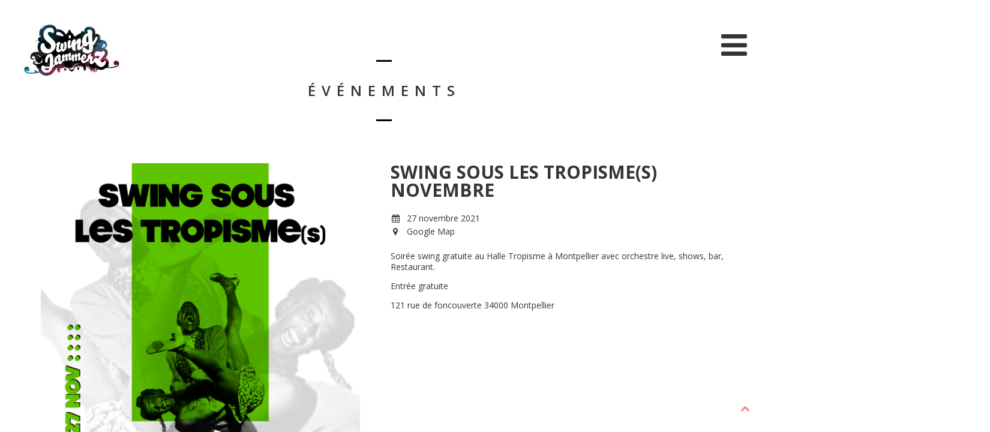

--- FILE ---
content_type: text/html; charset=UTF-8
request_url: http://www.swingjammerz.fr/event/swing-sous-les-tropismes-copy-copy/
body_size: 7500
content:
<!DOCTYPE html>
<html lang="fr-FR">
<head>
	<meta charset="UTF-8">
	<meta name="viewport" content="width=device-width, height=device-height, initial-scale=1.0, maximum-scale=1.0">
	<title>Swing sous les Tropisme(s) Novembre — Swing Jammerz</title>
	<meta name='robots' content='max-image-preview:large' />
<link rel='dns-prefetch' href='//fonts.googleapis.com' />
<link rel="alternate" type="application/rss+xml" title="Swing Jammerz &raquo; Flux" href="http://www.swingjammerz.fr/feed/" />
<link rel="alternate" type="application/rss+xml" title="Swing Jammerz &raquo; Flux des commentaires" href="http://www.swingjammerz.fr/comments/feed/" />
<link rel="alternate" title="oEmbed (JSON)" type="application/json+oembed" href="http://www.swingjammerz.fr/wp-json/oembed/1.0/embed?url=http%3A%2F%2Fwww.swingjammerz.fr%2Fevent%2Fswing-sous-les-tropismes-copy-copy%2F" />
<link rel="alternate" title="oEmbed (XML)" type="text/xml+oembed" href="http://www.swingjammerz.fr/wp-json/oembed/1.0/embed?url=http%3A%2F%2Fwww.swingjammerz.fr%2Fevent%2Fswing-sous-les-tropismes-copy-copy%2F&#038;format=xml" />
<style id='wp-img-auto-sizes-contain-inline-css' type='text/css'>
img:is([sizes=auto i],[sizes^="auto," i]){contain-intrinsic-size:3000px 1500px}
/*# sourceURL=wp-img-auto-sizes-contain-inline-css */
</style>
<style id='wp-emoji-styles-inline-css' type='text/css'>

	img.wp-smiley, img.emoji {
		display: inline !important;
		border: none !important;
		box-shadow: none !important;
		height: 1em !important;
		width: 1em !important;
		margin: 0 0.07em !important;
		vertical-align: -0.1em !important;
		background: none !important;
		padding: 0 !important;
	}
/*# sourceURL=wp-emoji-styles-inline-css */
</style>
<link rel='stylesheet' id='wp-block-library-css' href='http://www.swingjammerz.fr/wp-includes/css/dist/block-library/style.min.css?ver=6.9' type='text/css' media='all' />
<style id='global-styles-inline-css' type='text/css'>
:root{--wp--preset--aspect-ratio--square: 1;--wp--preset--aspect-ratio--4-3: 4/3;--wp--preset--aspect-ratio--3-4: 3/4;--wp--preset--aspect-ratio--3-2: 3/2;--wp--preset--aspect-ratio--2-3: 2/3;--wp--preset--aspect-ratio--16-9: 16/9;--wp--preset--aspect-ratio--9-16: 9/16;--wp--preset--color--black: #000000;--wp--preset--color--cyan-bluish-gray: #abb8c3;--wp--preset--color--white: #ffffff;--wp--preset--color--pale-pink: #f78da7;--wp--preset--color--vivid-red: #cf2e2e;--wp--preset--color--luminous-vivid-orange: #ff6900;--wp--preset--color--luminous-vivid-amber: #fcb900;--wp--preset--color--light-green-cyan: #7bdcb5;--wp--preset--color--vivid-green-cyan: #00d084;--wp--preset--color--pale-cyan-blue: #8ed1fc;--wp--preset--color--vivid-cyan-blue: #0693e3;--wp--preset--color--vivid-purple: #9b51e0;--wp--preset--gradient--vivid-cyan-blue-to-vivid-purple: linear-gradient(135deg,rgb(6,147,227) 0%,rgb(155,81,224) 100%);--wp--preset--gradient--light-green-cyan-to-vivid-green-cyan: linear-gradient(135deg,rgb(122,220,180) 0%,rgb(0,208,130) 100%);--wp--preset--gradient--luminous-vivid-amber-to-luminous-vivid-orange: linear-gradient(135deg,rgb(252,185,0) 0%,rgb(255,105,0) 100%);--wp--preset--gradient--luminous-vivid-orange-to-vivid-red: linear-gradient(135deg,rgb(255,105,0) 0%,rgb(207,46,46) 100%);--wp--preset--gradient--very-light-gray-to-cyan-bluish-gray: linear-gradient(135deg,rgb(238,238,238) 0%,rgb(169,184,195) 100%);--wp--preset--gradient--cool-to-warm-spectrum: linear-gradient(135deg,rgb(74,234,220) 0%,rgb(151,120,209) 20%,rgb(207,42,186) 40%,rgb(238,44,130) 60%,rgb(251,105,98) 80%,rgb(254,248,76) 100%);--wp--preset--gradient--blush-light-purple: linear-gradient(135deg,rgb(255,206,236) 0%,rgb(152,150,240) 100%);--wp--preset--gradient--blush-bordeaux: linear-gradient(135deg,rgb(254,205,165) 0%,rgb(254,45,45) 50%,rgb(107,0,62) 100%);--wp--preset--gradient--luminous-dusk: linear-gradient(135deg,rgb(255,203,112) 0%,rgb(199,81,192) 50%,rgb(65,88,208) 100%);--wp--preset--gradient--pale-ocean: linear-gradient(135deg,rgb(255,245,203) 0%,rgb(182,227,212) 50%,rgb(51,167,181) 100%);--wp--preset--gradient--electric-grass: linear-gradient(135deg,rgb(202,248,128) 0%,rgb(113,206,126) 100%);--wp--preset--gradient--midnight: linear-gradient(135deg,rgb(2,3,129) 0%,rgb(40,116,252) 100%);--wp--preset--font-size--small: 13px;--wp--preset--font-size--medium: 20px;--wp--preset--font-size--large: 36px;--wp--preset--font-size--x-large: 42px;--wp--preset--spacing--20: 0.44rem;--wp--preset--spacing--30: 0.67rem;--wp--preset--spacing--40: 1rem;--wp--preset--spacing--50: 1.5rem;--wp--preset--spacing--60: 2.25rem;--wp--preset--spacing--70: 3.38rem;--wp--preset--spacing--80: 5.06rem;--wp--preset--shadow--natural: 6px 6px 9px rgba(0, 0, 0, 0.2);--wp--preset--shadow--deep: 12px 12px 50px rgba(0, 0, 0, 0.4);--wp--preset--shadow--sharp: 6px 6px 0px rgba(0, 0, 0, 0.2);--wp--preset--shadow--outlined: 6px 6px 0px -3px rgb(255, 255, 255), 6px 6px rgb(0, 0, 0);--wp--preset--shadow--crisp: 6px 6px 0px rgb(0, 0, 0);}:where(.is-layout-flex){gap: 0.5em;}:where(.is-layout-grid){gap: 0.5em;}body .is-layout-flex{display: flex;}.is-layout-flex{flex-wrap: wrap;align-items: center;}.is-layout-flex > :is(*, div){margin: 0;}body .is-layout-grid{display: grid;}.is-layout-grid > :is(*, div){margin: 0;}:where(.wp-block-columns.is-layout-flex){gap: 2em;}:where(.wp-block-columns.is-layout-grid){gap: 2em;}:where(.wp-block-post-template.is-layout-flex){gap: 1.25em;}:where(.wp-block-post-template.is-layout-grid){gap: 1.25em;}.has-black-color{color: var(--wp--preset--color--black) !important;}.has-cyan-bluish-gray-color{color: var(--wp--preset--color--cyan-bluish-gray) !important;}.has-white-color{color: var(--wp--preset--color--white) !important;}.has-pale-pink-color{color: var(--wp--preset--color--pale-pink) !important;}.has-vivid-red-color{color: var(--wp--preset--color--vivid-red) !important;}.has-luminous-vivid-orange-color{color: var(--wp--preset--color--luminous-vivid-orange) !important;}.has-luminous-vivid-amber-color{color: var(--wp--preset--color--luminous-vivid-amber) !important;}.has-light-green-cyan-color{color: var(--wp--preset--color--light-green-cyan) !important;}.has-vivid-green-cyan-color{color: var(--wp--preset--color--vivid-green-cyan) !important;}.has-pale-cyan-blue-color{color: var(--wp--preset--color--pale-cyan-blue) !important;}.has-vivid-cyan-blue-color{color: var(--wp--preset--color--vivid-cyan-blue) !important;}.has-vivid-purple-color{color: var(--wp--preset--color--vivid-purple) !important;}.has-black-background-color{background-color: var(--wp--preset--color--black) !important;}.has-cyan-bluish-gray-background-color{background-color: var(--wp--preset--color--cyan-bluish-gray) !important;}.has-white-background-color{background-color: var(--wp--preset--color--white) !important;}.has-pale-pink-background-color{background-color: var(--wp--preset--color--pale-pink) !important;}.has-vivid-red-background-color{background-color: var(--wp--preset--color--vivid-red) !important;}.has-luminous-vivid-orange-background-color{background-color: var(--wp--preset--color--luminous-vivid-orange) !important;}.has-luminous-vivid-amber-background-color{background-color: var(--wp--preset--color--luminous-vivid-amber) !important;}.has-light-green-cyan-background-color{background-color: var(--wp--preset--color--light-green-cyan) !important;}.has-vivid-green-cyan-background-color{background-color: var(--wp--preset--color--vivid-green-cyan) !important;}.has-pale-cyan-blue-background-color{background-color: var(--wp--preset--color--pale-cyan-blue) !important;}.has-vivid-cyan-blue-background-color{background-color: var(--wp--preset--color--vivid-cyan-blue) !important;}.has-vivid-purple-background-color{background-color: var(--wp--preset--color--vivid-purple) !important;}.has-black-border-color{border-color: var(--wp--preset--color--black) !important;}.has-cyan-bluish-gray-border-color{border-color: var(--wp--preset--color--cyan-bluish-gray) !important;}.has-white-border-color{border-color: var(--wp--preset--color--white) !important;}.has-pale-pink-border-color{border-color: var(--wp--preset--color--pale-pink) !important;}.has-vivid-red-border-color{border-color: var(--wp--preset--color--vivid-red) !important;}.has-luminous-vivid-orange-border-color{border-color: var(--wp--preset--color--luminous-vivid-orange) !important;}.has-luminous-vivid-amber-border-color{border-color: var(--wp--preset--color--luminous-vivid-amber) !important;}.has-light-green-cyan-border-color{border-color: var(--wp--preset--color--light-green-cyan) !important;}.has-vivid-green-cyan-border-color{border-color: var(--wp--preset--color--vivid-green-cyan) !important;}.has-pale-cyan-blue-border-color{border-color: var(--wp--preset--color--pale-cyan-blue) !important;}.has-vivid-cyan-blue-border-color{border-color: var(--wp--preset--color--vivid-cyan-blue) !important;}.has-vivid-purple-border-color{border-color: var(--wp--preset--color--vivid-purple) !important;}.has-vivid-cyan-blue-to-vivid-purple-gradient-background{background: var(--wp--preset--gradient--vivid-cyan-blue-to-vivid-purple) !important;}.has-light-green-cyan-to-vivid-green-cyan-gradient-background{background: var(--wp--preset--gradient--light-green-cyan-to-vivid-green-cyan) !important;}.has-luminous-vivid-amber-to-luminous-vivid-orange-gradient-background{background: var(--wp--preset--gradient--luminous-vivid-amber-to-luminous-vivid-orange) !important;}.has-luminous-vivid-orange-to-vivid-red-gradient-background{background: var(--wp--preset--gradient--luminous-vivid-orange-to-vivid-red) !important;}.has-very-light-gray-to-cyan-bluish-gray-gradient-background{background: var(--wp--preset--gradient--very-light-gray-to-cyan-bluish-gray) !important;}.has-cool-to-warm-spectrum-gradient-background{background: var(--wp--preset--gradient--cool-to-warm-spectrum) !important;}.has-blush-light-purple-gradient-background{background: var(--wp--preset--gradient--blush-light-purple) !important;}.has-blush-bordeaux-gradient-background{background: var(--wp--preset--gradient--blush-bordeaux) !important;}.has-luminous-dusk-gradient-background{background: var(--wp--preset--gradient--luminous-dusk) !important;}.has-pale-ocean-gradient-background{background: var(--wp--preset--gradient--pale-ocean) !important;}.has-electric-grass-gradient-background{background: var(--wp--preset--gradient--electric-grass) !important;}.has-midnight-gradient-background{background: var(--wp--preset--gradient--midnight) !important;}.has-small-font-size{font-size: var(--wp--preset--font-size--small) !important;}.has-medium-font-size{font-size: var(--wp--preset--font-size--medium) !important;}.has-large-font-size{font-size: var(--wp--preset--font-size--large) !important;}.has-x-large-font-size{font-size: var(--wp--preset--font-size--x-large) !important;}
/*# sourceURL=global-styles-inline-css */
</style>

<style id='classic-theme-styles-inline-css' type='text/css'>
/*! This file is auto-generated */
.wp-block-button__link{color:#fff;background-color:#32373c;border-radius:9999px;box-shadow:none;text-decoration:none;padding:calc(.667em + 2px) calc(1.333em + 2px);font-size:1.125em}.wp-block-file__button{background:#32373c;color:#fff;text-decoration:none}
/*# sourceURL=/wp-includes/css/classic-themes.min.css */
</style>
<link rel='stylesheet' id='rs-plugin-settings-css' href='http://www.swingjammerz.fr/wp-content/plugins/revslider/public/assets/css/settings.css?ver=5.4.1' type='text/css' media='all' />
<style id='rs-plugin-settings-inline-css' type='text/css'>
#rs-demo-id {}
/*# sourceURL=rs-plugin-settings-inline-css */
</style>
<link rel='stylesheet' id='font-josefin-css' href='http://fonts.googleapis.com/css?family=Josefin+Sans%3A400%2C600%2C700&#038;ver=6.9' type='text/css' media='all' />
<link rel='stylesheet' id='font-opensans-css' href='http://fonts.googleapis.com/css?family=Open+Sans%3A300%2C300italic%2C400%2C600%2C600italic%2C700&#038;ver=6.9' type='text/css' media='all' />
<link rel='stylesheet' id='iron-fancybox-css' href='http://www.swingjammerz.fr/wp-content/themes/lush/css/fancybox.css?ver=6.9' type='text/css' media='all' />
<link rel='stylesheet' id='font-awesome-css' href='http://www.swingjammerz.fr/wp-content/plugins/js_composer/assets/lib/bower/font-awesome/css/font-awesome.min.css?ver=5.1.1' type='text/css' media='all' />
<link rel='stylesheet' id='iron-master-css' href='http://www.swingjammerz.fr/wp-content/themes/swing-jammerz/style.css?ver=6.9' type='text/css' media='all' />
<link rel='stylesheet' id='custom-styles-css' href='http://www.swingjammerz.fr/?load=custom-style.css&#038;post_id=9073&#038;ver=6.9' type='text/css' media='all' />
<link rel='stylesheet' id='page-banner-css' href='http://www.swingjammerz.fr/wp-content/themes/lush/css/page-banner.css' type='text/css' media='all' />
<link rel='stylesheet' id='nm_mailchimp_stylesheet-css' href='http://www.swingjammerz.fr/wp-content/plugins/nmedia-mailchimp-widget/nm_mc_style.css?ver=6.9' type='text/css' media='all' />
<script type="text/javascript" src="http://www.swingjammerz.fr/wp-includes/js/jquery/jquery.min.js?ver=3.7.1" id="jquery-core-js"></script>
<script type="text/javascript" src="http://www.swingjammerz.fr/wp-includes/js/jquery/jquery-migrate.min.js?ver=3.4.1" id="jquery-migrate-js"></script>
<script type="text/javascript" id="mailchimp_ajax-js-extra">
/* <![CDATA[ */
var mailchimp_vars = {"ajaxurl":"http://www.swingjammerz.fr/wp-admin/admin-ajax.php","mailchimp_plugin_url":"http://www.swingjammerz.fr/wp-content/plugins/nmedia-mailchimp-widget/","redirect_to":""};
//# sourceURL=mailchimp_ajax-js-extra
/* ]]> */
</script>
<script type="text/javascript" src="http://www.swingjammerz.fr/wp-content/plugins/nmedia-mailchimp-widget/js/ajax.js?ver=6.9" id="mailchimp_ajax-js"></script>
<script type="text/javascript" src="http://www.swingjammerz.fr/wp-content/plugins/revslider/public/assets/js/jquery.themepunch.tools.min.js?ver=5.4.1" id="tp-tools-js"></script>
<script type="text/javascript" src="http://www.swingjammerz.fr/wp-content/plugins/revslider/public/assets/js/jquery.themepunch.revolution.min.js?ver=5.4.1" id="revmin-js"></script>
<script type="text/javascript" src="http://www.swingjammerz.fr/wp-content/themes/lush/js/gambit-smoothscroll.js?ver=1" id="gambit-smoothscroll-js"></script>
<link rel="https://api.w.org/" href="http://www.swingjammerz.fr/wp-json/" /><link rel="EditURI" type="application/rsd+xml" title="RSD" href="http://www.swingjammerz.fr/xmlrpc.php?rsd" />
<meta name="generator" content="WordPress 6.9" />
<link rel="canonical" href="http://www.swingjammerz.fr/event/swing-sous-les-tropismes-copy-copy/" />
<link rel='shortlink' href='http://www.swingjammerz.fr/?p=9073' />
<meta name="generator" content="Powered by Visual Composer - drag and drop page builder for WordPress."/>
<!--[if lte IE 9]><link rel="stylesheet" type="text/css" href="http://www.swingjammerz.fr/wp-content/plugins/js_composer/assets/css/vc_lte_ie9.min.css" media="screen"><![endif]--><meta name="generator" content="Powered by Slider Revolution 5.4.1 - responsive, Mobile-Friendly Slider Plugin for WordPress with comfortable drag and drop interface." />

	<meta name="apple-mobile-web-app-title" content="Swing Jammerz">
	<link rel="shortcut icon" type="image/x-icon" href="https://www.swingjammerz.fr/wp-content/uploads/2017/07/favicon.ico">
	<link rel="apple-touch-icon-precomposed" href="https://www.swingjammerz.fr/wp-content/uploads/2017/07/apple-touch-icon-57x57.png">
	<link rel="apple-touch-icon-precomposed" sizes="72x72" href="https://www.swingjammerz.fr/wp-content/uploads/2017/07/apple-touch-icon-72x72.png">
	<link rel="apple-touch-icon-precomposed" sizes="114x114" href="https://www.swingjammerz.fr/wp-content/uploads/2017/07/apple-touch-icon-114x114.png">
	<link rel="apple-touch-icon-precomposed" sizes="144x144" href="https://www.swingjammerz.fr/wp-content/uploads/2017/07/apple-touch-icon-144x144.png"><noscript><style type="text/css"> .wpb_animate_when_almost_visible { opacity: 1; }</style></noscript><meta name="generator" content="WP Rocket 3.20.1.2" data-wpr-features="wpr_desktop" /></head>
<body class="wp-singular event-template-default single single-event postid-9073 wp-theme-lush wp-child-theme-swing-jammerz layout-wide fixed_header wpb-js-composer js-comp-ver-5.1.1 vc_responsive" onload="jQuery('header').animate({'opacity': 1})">

	<div data-rocket-location-hash="29ccf98f054896b6f93ec33686d41ce1" id="fb-root"></div>

	<div data-rocket-location-hash="41affdd75c2c51471535b85ed9b1cac1" id="overlay"></div>
	<div data-rocket-location-hash="bfb450fae6d4ab1d17e9e0624fbf85e7" class="side-menu">
		<div data-rocket-location-hash="77bee4d7c5468aecd5dee707c28cd170" class="menu-toggle-off"><i class="fa fa-long-arrow-right"></i></div>

		<a class="site-title" rel="home" href="http://www.swingjammerz.fr/">
					<img class="logo-desktop regular" src="https://www.swingjammerz.fr/wp-content/uploads/2017/07/logo-swing-jammerz-white.png" srcset="https://www.swingjammerz.fr/wp-content/uploads/2017/07/logo-swing-jammerz-white.png 1x, https://www.swingjammerz.fr/wp-content/uploads/2017/07/logo-swing-jammerz-white.png 2x" data-at2x="https://www.swingjammerz.fr/wp-content/uploads/2017/07/logo-swing-jammerz-white.png" alt="Swing Jammerz">
			<img class="logo-mobile regular" src="https://www.swingjammerz.fr/wp-content/uploads/2017/07/logo-swing-jammerz-white.png" srcset="https://www.swingjammerz.fr/wp-content/uploads/2017/07/logo-swing-jammerz-white.png 1x, https://www.swingjammerz.fr/wp-content/uploads/2017/07/logo-swing-jammerz-white.png 2x" data-at2x="https://www.swingjammerz.fr/wp-content/uploads/2017/07/logo-swing-jammerz-white.png" alt="Swing Jammerz">
				</a>


			<!-- panel -->
			<div data-rocket-location-hash="875ff0c125a30d0a2afcad479097e560" class="panel">
				<a class="opener" href="#"><i class="icon-reorder"></i> Menu</a>

				<!-- nav-holder -->

				<div class="nav-holder">

					<!-- nav -->
					<nav id="nav">
							<div class="menu-main-menu-container"><ul id="menu-main-menu" class="nav-menu"><li id="menu-item-1974" class="menu-item menu-item-type-post_type menu-item-object-page menu-item-home menu-item-1974"><a href="http://www.swingjammerz.fr/">Accueil</a></li><li id="menu-item-2407" class="menu-item menu-item-type-post_type menu-item-object-page menu-item-2407"><a href="http://www.swingjammerz.fr/infos-cours/">Nos tarifs, nos cours, nos lieux</a></li><li id="menu-item-5654" class="menu-item menu-item-type-post_type menu-item-object-page menu-item-5654"><a href="http://www.swingjammerz.fr/les-swingjammerz/">Nos Profs</a></li><li id="menu-item-1968" class="menu-item menu-item-type-post_type menu-item-object-page menu-item-1968"><a href="http://www.swingjammerz.fr/evenements-swing-jammerz/">Nos événements</a></li><li id="menu-item-18689" class="menu-item menu-item-type-post_type menu-item-object-page menu-item-18689"><a href="http://www.swingjammerz.fr/calendrier-des-swing-jammerz-2/">Notre Lexique</a></li><li id="menu-item-2360" class="menu-item menu-item-type-post_type menu-item-object-page menu-item-2360"><a href="http://www.swingjammerz.fr/calendrier-des-swing-jammerz/">Notre FAQ</a></li><li id="menu-item-2177" class="menu-item menu-item-type-custom menu-item-object-custom menu-item-2177"><a href="/contact/">Nous contacter</a></li></ul></div>					</nav>
					<div class="clear"></div>

					<div class="panel-networks">
						
	<!-- social-networks -->
	<ul class="social-networks">

		
		<li>
			<a target="_blank" href="https://www.facebook.com/swingjammerz/">
								<i class="fa fa-facebook" title="Facebook"></i>
							</a>
		</li>

		
		<li>
			<a target="_blank" href="https://www.instagram.com/swingjammerz/">
								<i class="fa fa-instagram" title="Instagram"></i>
							</a>
		</li>

		
	</ul>

						<div class="clear"></div>
					</div>

				</div>
			</div>

	</div>

	
	<header data-rocket-location-hash="1923109b9c39eabe1ae224a14b7fa650" class="opacityzero">
		<div data-rocket-location-hash="e6e7febae413e1d2ded0b10262c30641" class="menu-toggle">
			<i class="fa fa-bars"></i>
		</div>
		

				<a href="http://www.swingjammerz.fr/" class="site-logo">
		  <img id="menu-trigger" class="logo-desktop regular" src="https://www.swingjammerz.fr/wp-content/uploads/2017/07/logo-swing-jammerz.png" srcset="https://www.swingjammerz.fr/wp-content/uploads/2017/07/logo-swing-jammerz.png 1x, https://www.swingjammerz.fr/wp-content/uploads/2017/07/logo-swing-jammerz.png 2x" data-at2x="https://www.swingjammerz.fr/wp-content/uploads/2017/07/logo-swing-jammerz.png" alt="Swing Jammerz">
		</a>
			</header>


		<div data-rocket-location-hash="cec43f7d32c0d33f0c4c8c0b626b80e4" id="pusher">
	

		<div data-rocket-location-hash="dc77b93f6969d194cfd963a7b47a33a8" id="wrapper">
		<!-- container -->
		<div data-rocket-location-hash="f117ee89930d3a249ddbfc02370ddefa" class="container">
		
		
				
								<div class="boxed">
					<span class="heading-t"></span>
					<h1>Événements</h1>
					<span class="heading-b"></span>



			<!-- single-post -->
			<article id="post-9073" class="single-post post-9073 event type-event status-publish has-post-thumbnail hentry">
				<div class="entry">
					<div class="event-wrapper">
											<div class="lefthalf">
							<img width="1080" height="1350" src="http://www.swingjammerz.fr/wp-content/uploads/2021/09/Tropisme-Nov.jpg" class="attachment-full size-full wp-post-image" alt="" decoding="async" fetchpriority="high" srcset="http://www.swingjammerz.fr/wp-content/uploads/2021/09/Tropisme-Nov.jpg 1080w, http://www.swingjammerz.fr/wp-content/uploads/2021/09/Tropisme-Nov-240x300.jpg 240w, http://www.swingjammerz.fr/wp-content/uploads/2021/09/Tropisme-Nov-819x1024.jpg 819w, http://www.swingjammerz.fr/wp-content/uploads/2021/09/Tropisme-Nov-768x960.jpg 768w" sizes="(max-width: 1080px) 100vw, 1080px" /> 
						</div>
											<div class="righthalf">
							<div class="event-boldtitle">Swing sous les Tropisme(s) Novembre<br></div>
							<div class="event-infos-wrap">
							<table class="event-infos">
																
								<tr>
									<td class="event-icon"><i class="fa fa-calendar"></i></td>
									<td>27 novembre 2021</td>
								</tr>
								
																
																
																																								<tr>
									<td class="event-icon"><i class="fa fa-map-marker"></i></td>
									<td><a class="event-map-link" href="https://maps.app.goo.gl/TfAKz4Vw94L1xkDf9" target="_blank">Google Map</a></td>
								</tr>
															</table>
																					<div class="clear"></div>
							</div>
							<p>Soirée swing gratuite au Halle Tropisme à Montpellier avec orchestre live, shows, bar, Restaurant.</p>
<p>Entrée gratuite</p>
<p>121 rue de foncouverte 34000 Montpellier</p>
						</div>
						<div class="clear"></div>
					</div>
					
									</div>
			</article>
			
							<!-- links-block -->
				<aside class="links-block">
					<a href="#" onclick="window.history.back(); return false;" class="back-btn">Back</a>
					<div class="buttons">
						<!-- AddThis Button BEGIN -->
<div class="addthis_toolbox addthis_default_style ">
	<a class="addthis_button_facebook_like" fb:like:layout="button_count"></a>
	<a class="addthis_button_tweet"></a>
	<a class="addthis_button_pinterest_pinit"></a>
	<a class="addthis_counter addthis_pill_style"></a>
</div>
<script type="text/javascript" src="//s7.addthis.com/js/300/addthis_widget.js"></script>
<!-- AddThis Button END -->
					</div>
				</aside>
			
<div id="comments" class="comments-area">

	
</div>		
		

		
		</div>
		</div>
		

		</div>


		<!-- footer -->
		<footer data-rocket-location-hash="9097ccbf1694cec48ab3ad8041ba17d6" id="footer">

			


			
									<div data-rocket-location-hash="4327a918203638408be0a2ad857a3e46" class="footer-block share">
				<!-- links-box -->
				<div class="links-box">
				
	<!-- social-networks -->
	<ul class="social-networks">

		
		<li>
			<a target="_blank" href="https://www.facebook.com/swingjammerz/">
								<i class="fa fa-facebook" title="Facebook"></i>
							</a>
		</li>

		
		<li>
			<a target="_blank" href="https://www.instagram.com/swingjammerz/">
								<i class="fa fa-instagram" title="Instagram"></i>
							</a>
		</li>

		
	</ul>

				</div>
			</div>
			
			<!-- footer-row -->
			<div data-rocket-location-hash="240cedcf597fb944291f0d030b4d2475" class="footer-row">
				<div class="footer-wrapper">
										<div class="text col-md-6"><p>Copyright © 2017 Swing Jammerz<br />
All rights reserved</p>
<p>Réalisé par <a href="https://www.araoo.fr">Araoo</a> &#8211; <a href="https://www.araoo.fr">Agence webmarketing</a></p>
</div>
					<div class="clear"></div>
				</div>
			</div>
		</footer>

	</div>
<script type="speculationrules">
{"prefetch":[{"source":"document","where":{"and":[{"href_matches":"/*"},{"not":{"href_matches":["/wp-*.php","/wp-admin/*","/wp-content/uploads/*","/wp-content/*","/wp-content/plugins/*","/wp-content/themes/swing-jammerz/*","/wp-content/themes/lush/*","/*\\?(.+)"]}},{"not":{"selector_matches":"a[rel~=\"nofollow\"]"}},{"not":{"selector_matches":".no-prefetch, .no-prefetch a"}}]},"eagerness":"conservative"}]}
</script>
<script type="text/javascript" src="http://www.swingjammerz.fr/wp-content/themes/lush/js/utilities.js" id="iron-utilities-js"></script>
<script type="text/javascript" src="http://www.swingjammerz.fr/wp-content/themes/lush/js/plugins.all.min.js" id="iron-plugins-js"></script>
<script type="text/javascript" src="http://www.swingjammerz.fr/wp-content/themes/lush/js/jquery.parallax.js" id="iron-parallax-js"></script>
<script type="text/javascript" src="http://www.swingjammerz.fr/wp-content/themes/lush/js/twitter/jquery.tweet.min.js" id="iron-twitter-js"></script>
<script type="text/javascript" id="iron-main-js-extra">
/* <![CDATA[ */
var iron_vars = {"theme_url":"http://www.swingjammerz.fr/wp-content/themes/lush","ajaxurl":"http://www.swingjammerz.fr/wp-admin/admin-ajax.php","enable_nice_scroll":"1","enable_fixed_header":"1","header_logo_hide_on_scroll":"0","header_top_menu_hide_on_scroll":"1","lightbox_transition":"fade","menu_position":"righttype","menu_transition":"type3","lang":"en","custom_js":""};
//# sourceURL=iron-main-js-extra
/* ]]> */
</script>
<script type="text/javascript" src="http://www.swingjammerz.fr/wp-content/themes/lush/js/main.js" id="iron-main-js"></script>
<a href="#" id="back-to-top-mobile" class="footer-wrapper-backtotop-mobile">
		<i class="fa fa-chevron-up"></i>
	</a>
	<a href="#" id="back-to-top" class="footer-wrapper-backtotop">
		<i class="fa fa-chevron-up"></i>
	</a><script>var rocket_beacon_data = {"ajax_url":"http:\/\/www.swingjammerz.fr\/wp-admin\/admin-ajax.php","nonce":"cff5a5f000","url":"http:\/\/www.swingjammerz.fr\/event\/swing-sous-les-tropismes-copy-copy","is_mobile":false,"width_threshold":1600,"height_threshold":700,"delay":500,"debug":null,"status":{"atf":true,"lrc":true,"preconnect_external_domain":true},"elements":"img, video, picture, p, main, div, li, svg, section, header, span","lrc_threshold":1800,"preconnect_external_domain_elements":["link","script","iframe"],"preconnect_external_domain_exclusions":["static.cloudflareinsights.com","rel=\"profile\"","rel=\"preconnect\"","rel=\"dns-prefetch\"","rel=\"icon\""]}</script><script data-name="wpr-wpr-beacon" src='http://www.swingjammerz.fr/wp-content/plugins/wp-rocket/assets/js/wpr-beacon.min.js' async></script></body>
</html>
<!-- This website is like a Rocket, isn't it? Performance optimized by WP Rocket. Learn more: https://wp-rocket.me -->

--- FILE ---
content_type: text/css; charset=utf-8
request_url: http://www.swingjammerz.fr/wp-content/themes/swing-jammerz/style.css?ver=6.9
body_size: 3863
content:
/**
 * Theme Name:  Swing Jammerz
 * Theme URI:   https://www.araoo.fr
 * Description: Thème Swing Jammerz
 *
 * Author:      Araoo
 * Author URI:  https://www.araoo.fr
 *
 * Version:     1.0.0
 * Template:    lush
 * Text Domain: swing-jammerz
 *
 * License:     GNU General Public License v2 or later
 * License URI: http://www.gnu.org/licenses/gpl-2.0.html
 *
 */

@import url("../lush/style.css");

/* =Theme customization starts here
-------------------------------------------------------------- */

.event-text-wrap>.city {
    margin-top: 5px;
}

.logo-desktop {
    max-width: 170px;
}

#wpcf7-f2238-p769-o1 .wpcf7-form-control-wrap input {
    border: 1px solid #3A3A44;
    height: 40px;
    width: 100%;
    font-size: 15px;
    padding: 0 10px;
    margin-top: 5px;
}

#wpcf7-f2238-p769-o1 .wpcf7-form-control-wrap textarea {
    width: 100%;
    padding: 10px 10px;
    font-size: 15px;
    margin-top: 5px;
}

#wpcf7-f2238-p769-o1 input.wpcf7-submit {
    border: 2px solid #FF8184;
    background-color: #FF8184;
    padding: 15px 40px;
    text-transform: uppercase;
    color: #ffffff;
    font-size: 16px;
    font-weight: bold;
    -webkit-transition: background 500ms ease;
    -moz-transition: background 500ms ease;
    transition: background 500ms ease;
}

#wpcf7-f2238-p769-o1 input.wpcf7-submit:hover {
    border: 2px solid #FF8184;
    background-color: #ffffff;
    color: #FF8184;
}

#wpcf7-f2257-o2, 
#wpcf7-f2257-o1 {
    display: table;
    margin: 0 auto;
    width: 100%;
    max-width: 400px;
}

#wpcf7-f2257-o2 .wpcf7-form-control-wrap input,
#wpcf7-f2257-o1 .wpcf7-form-control-wrap input {
    border: 2px solid #ffffff;
    background-color: transparent;
    width: 100%;
    height: 40px;
    padding: 0 10px;
    color: #ffffff;
}

#wpcf7-f2257-o2 input.wpcf7-submit,
#wpcf7-f2257-o1 input.wpcf7-submit {
    height: 40px;
    max-width: 400px;
    border: 2px solid #FFF;
    background: none;
    color: #FFF;
    text-transform: uppercase;
    font-weight: 600;
    display: block;
    margin: 20px auto;
    padding-left: 20px;
    padding-right: 20px;
    -webkit-transition: background 500ms ease;
    -moz-transition: background 500ms ease;
    transition: background 500ms ease;
}

#wpcf7-f2257-o2 input.wpcf7-submit:hover,
#wpcf7-f2257-o1 input.wpcf7-submit:hover {
    background-color: #ffffff;
    color: #FF8184;
}

#wpcf7-f2257-o2 p,
#wpcf7-f2257-o1 p {
    margin: 0;
}

#wpcf7-f2257-p2-o1 {
    text-align: center;
}

#wpcf7-f2257-p2-o1 form input[type="text"], #wpcf7-f2257-p2-o1 form input[type="email"] {
    border: 2px solid #FFF;
    height: 40px;
    width: 100%;
    max-width: 400px;
    box-sizing: border-box;
    -moz-box-sizing: border-box;
    -webkit-box-sizing: border-box;
    margin: 0 auto;
    display: table;
    color: #FFF;
    padding-left: 10px;
    background: none!important;
}
#wpcf7-f2257-p2-o1 form input[type="submit"] {
    height: 40px;
    max-width: 400px;
    text-transform: none;
    border: 2px solid #FFF;
    background: none;
    color: #FFF;
    text-transform: uppercase;
    font-weight: 600;
    display: block;
    margin: 0 auto;
    margin-top: 20px;
    padding-left: 20px;
    padding-right: 20px;
}

#wpcf7-f2257-p2-o1 form input[type="submit"]:hover {
    color: #f78888;
    background-color: #ffffff;
}

#wpcf7-f2257-p2-o1 p {
    margin-top: 0;
}

.col_footer .widget.iron_widget_divider .heading-t3, .col_footer .widget.iron_widget_divider .heading-b3 {
    background-color: #ffffff;
}

.col_footer .widget.iron_widget_divider .widgettitle {
    color: #ffffff;
}

.menu-toggle > i, ul.header-top-menu li a {
    font-size: 50px;
    text-shadow: 0px 2px rgba(255,255,255,0.8);
}

--- FILE ---
content_type: text/css; charset=utf-8
request_url: http://www.swingjammerz.fr/wp-content/plugins/nmedia-mailchimp-widget/nm_mc_style.css?ver=6.9
body_size: 439
content:
.nm_mc_form .nm_mc_title {
	/*font-family: "Trebuchet MS";*/
	color: #fff;
	/*font: 15px arial,sans-serif;*/
	position: absolute;
	margin: 0;
	top: 5px;
	left: 10px;
}

.nm_mc_form ul
{
	list-style:none;
	margin:0;
	padding:0;
}

.nm_mc_form ul li
{
	line-height:30px;
	list-style:none;
}

.nm_mc_form label
{
	display:block;
	line-height:20px;
}

.nm_mc_error
{
	color:#F00;
}

.nm_mc_interests label.nm_mc_interest_label{display:inline;}